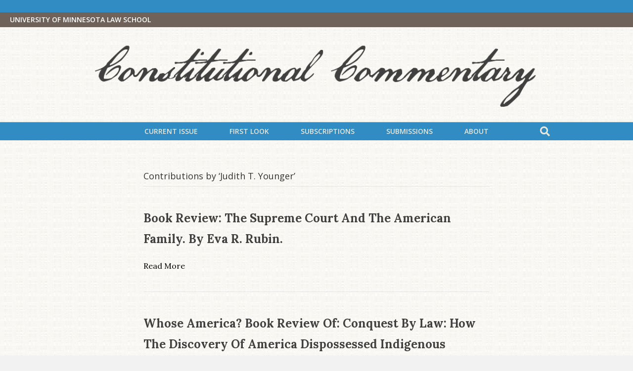

--- FILE ---
content_type: text/css
request_url: https://constitutionalcommentary.lib.umn.edu/wp-content/themes/concomm-2020/style.css?ver=6.9
body_size: 2016
content:
/*
Theme Name: Constitutional Commentary 2020 Theme
Theme URI: http://www.lib.umn.edu/publishing
Version: 1.0
Description: Beaver Builder Child Theme for Constitutional Commentary
Author: John Barneson
Author URI: http://www.lib.umn.edu/publishing
template: bb-theme
*/

/* Con Comm Colors
    Steel Blue: #318cc4
    Law School Brown: #6f625a
*/ 
/*
Theme Name: Constitutional Commentary
Theme URI: http://www.lib.umn.edu
Version: 1.0
Description: A flexible responsive theme.
Author: John Barneson
Author URI: http://www.lib.umn.edu
template: bb-theme
*/
/* PDF Icon */
.article_pdf a[href$=".pdf"]{
	background-image: url(Adobe_PDF_file_icon_32x32.png);
	background-position: center left;
	background-repeat: no-repeat;
	padding-left: 35px;
	height: 32px;
	display: inline-block;
	padding-top: 10px;
}
/* Tooltips */
/* Tooltip container */
.tooltip-cc {
    position: relative;
    display: inline-block;
}

/* Tooltip text */
.tooltip-cc .tooltiptext-cc {
    visibility: hidden;
    font-family: "Open Sans",​sans-serif;
    font-size: 12px;
    width: 150px;
    background-color: black;
    color: #fff;
    text-align: center;
    padding: 5px 0;
    border-radius: 6px;
 
    /* Position the tooltip text - see examples below! */
    position: absolute;
    z-index: 1;
}

/* Show the tooltip text when you mouse over the tooltip container */
.tooltip-cc:hover .tooltiptext-cc {
    visibility: visible;
}
/* End Tooltips */
/* Search Box */
.fl-page-nav-search form input.fl-search-input {
	color: #eae8dc;
}
.fl-page-nav-search a.fa-search {
    font-size: 20px;
    padding: 8px;
    position: absolute;
    right: 0;
    top: 0px;
}
/* Current Issue - Front Page Contents */
.issuem_active_list_widget {padding-top: 10px;}
.issuem_widget_issue_name {text-align: center;}
.article_list p {padding-top: 5px; padding-bottom: 5px;}
.issuem_active_list_widget, .issuem_article_list_widget {
    text-align: left;
}
.issuem_articles_shortcode .issuem_article_link {
    color: #000000;
    font-size: 14pt;
    font-weight: normal;
}
.article_container .article_cell.left a.issuem_widget_link {
    color: #000000;
    font-size: large;
    font-weight: 700;
    line-height: 1.25;
    text-align: left;
}

.fl-page-nav-wrap {
	border-bottom-width: 0px;
	color: #318cc4;
	height: 37px;
}

.fl-page-nav-container, .fl-page-nav-collapse, #menu-top-menu-bar {height:37px;}
.fl-page-nav .navbar-nav li > a {padding: 8px 30px; vertical-align: middle;}
.article_list .issuem_widget_category {
    font-family: "Open Sans",​sans-serif;
    font-size: 10pt;
    font-weight: 700;
    color: #3f5b6c;
    letter-spacing: 0.1em;
    margin: 15px 0 0;
    padding: 0;
    text-align: left;
    text-transform: uppercase;
}
.article_list .issuem_widget_teaser {
	line-height: 1.25;
}
.article_list #current_article .issuem_widget_teaser {
    color: #3f5b6c;
    font-family: "Open Sans",​sans-serif;
    font-size: 10pt;
    font-weight: 700;
    letter-spacing: 0.1em;
    padding-bottom: 20px;
    padding-top: 20px;
    text-align: left;
    text-transform: none;
}
a {
    color: #000000;
}
/* Article Grid Layout */
.article_container {display:table; width:100%;}
.article_cell.left {display:table-cell; white-space: pre;}
.article_cell.right{display:table-cell; text-align:right; white-space: pre;}
.article_cell.center{display:table-cell; width:100%;padding-left:5px;}
/* end grid */
hr { margin: 0px; }
hr.dotted {
	border:none;
	margin:0;
	margin-bottom:0;
	margin-top:0;
	border-bottom: 1px dotted black;
	padding:0;
	width:95%;
}
.article_right .issuem_widget_byline_toc {
	text-align:right;
}
.issuem_article_list_widget p .issuem_widget_link {
	text-align: left;
	color: #000000;
	font-size:large;
	font-weight:700;
	line-height: 1.25;
}
.issuem_article_list_widget #current_article .issuem_widget_link {
	color:#000000;
}
.article_list .issuem_widget_byline {
	font-style: italic;
	text-align: left;
}
.article_list .issuem_widget_byline_toc {
	font-style: italic;
	text-align: right;
	float:right;
}
.article_cell.right {
	font-style: italic;
    text-align: right;
}
.article_list .issuem_widget_elipsis {
	overflow: hidden;
	border-bottom: 1px dotted #ccc;
} 
.issuem_active_issue .issuem_widget_issue_name {
	font-size: large;
	color:#000000;
}
.fl-widget {
    margin-bottom: 10px;
}
.fl-module-content {
	margin-left: 10px;
	margin-bottom: 5px;
	margin-right: 5px;
	margin-top: 15px;
}
.article_list .issuem_widget_teaser_header {
    font-family: "Open Sans",​sans-serif;
    font-size: 10pt;
    font-weight: 700;
    color: #3f5b6c;
    letter-spacing: 0.1em;
    text-align: left;
    text-transform: uppercase;
}
/* Content Pages */
blockquote .bq_article {
	font-size:12px; 
	color:#404040;
}

span.smallcaps {
	font-variant: small-caps;
}
body {
   	color: #404040;
    font-family: "Lora",sans-serif;
    font-size: 16px;
    font-weight: 400;
    line-height: 1.45;
}
.italic {font-style:italic;}
.single-article .article_author {
	text-align:center;
	text-transform: capitalize;
	font-family: "Lora", serif;
	color: #404040;
	font-size:large;
	font-weight:300;
	line-height: 1.25;
	
}
.single-article .article_citation, .single-article .article_date {
	font-size: 12px;
}
.single-article .article_pdf a{
	font-size: 14px;
	font-weight:700;
	color: #318cc4;
}
.sidenote-list {
	padding-left:0px;
}
.single-article .footnote a{
	color:#318cc4;
}
.single-article .cc-dropcap {
	font-size: 40px;
	float: left;
	font-weight: 700;
	padding-right:5px;
	padding-bottom:5px;
}
.single-article .fl-post-content p {
	font-size:18px;
	line-height: 32.4px;
	font-weight: 300;
	text-align:justify;
}
.single.fl-full-width .container {
    padding-left: 0;
    padding-right: 0;
    width: 900px;
}
.cc-page-content {
	width: 550px;
	max-width:600px;
}
.page-template-default .fl-post-header h1 {
	text-align: center;
	text-transform: capitalize;
	font-family: "Lora", serif;
	color: #404040;
	font-size:x-large;
	font-weight:700;
	line-height: 1.25;
}
.tag .fl-post-header .fl-post-title a {
	text-align: center;
	text-transform: capitalize;
	font-family: "Lora", serif;
	color: #404040;
	font-size:x-large;
	font-weight:700;
	line-height: 1.25;
}
.page-template-default .fl-post-content .content-callout {
	text-align: center;
	text-transform: capitalize;
	font-family: "Lora", serif;
	color: #404040;
	font-size:large;
	font-weight:700;
	line-height: 1.25;
}
.page h1 {
	text-transform: uppercase;
    font-family: "Open Sans",​sans-serif;
	font-size:x-large;
	font-weight:700;
	color: #3f5b6c;
}
.fl-archive .fl-content .issuem_title {
	text-transform: capitalize;
	font-family: "Lora", serif;
	text-align: left;
	color: #000000;
	font-size:x-large;
	font-weight:700;
	line-height: 1.25;
}
.fl-archive.container {
	width: 700px;
}
.fl-archive.container .article_container {
	width:100%;
}
.article-template-default .fl-content .fl-post .fl-post-header .fl-post-title {
	text-transform: capitalize;
	font-family: "Lora", serif;
	text-align: center;
	color: #404040;
	font-size:40px;
	font-weight:700;
	line-height: 1.25;
}
p.content-callout {
    font-family: "Open Sans",​sans-serif;
	font-size:x-large;
	font-weight:700;
	color: #3f5b6c;
}
p.content-callout a, p.content-body a {
	color: #318cc4;
}
p.content-body {
	font-size:large;
}
.content-table td {
	padding-right: 10px;
	padding-bottom: 10px;
	font-size:large;
}
.issuem_archive p a {
	font-family: "Lora", serif;
	font-size: large;
	font-weight: 600;
	color: #3f5b6c;
}
.article_list #current_article .issuem_widget_teaser {
	padding-top: 20px;
	padding-bottom: 20px;
	font-family: "Open Sans",​sans-serif;
    font-size: 10pt;
    font-weight: 700;
    color: #3f5b6c;
    letter-spacing: 0.1em;
    text-align: left;
    text-transform: uppercase;
}
/* Archive Template - Back Issue Pages */
.archive .fl-content .issuem_title {
    text-align: center;
    font-size: large;
    font-weight: bold;
	font-family: "Lora",sans-serif;
    line-height: 1.45;
}
/* Tag Page */
.fl-archive .fl-content .fl-post-title a {
	text-transform: capitalize;
	font-family: "Lora", serif;
	text-align: left;
	color: #404040;
	font-size:x-large;
	font-weight:700;
	line-height: 1.25;
}
/* Issue Archive List */
.concommm_archives_title {
	padding-top: 20px;
	font-family: "Open Sans",​sans-serif;
    font-size: 10pt;
    font-weight: 700;
    color: #3f5b6c;
    letter-spacing: 0.1em;
    text-align: left;
    text-transform: uppercase;
}
.concomm_archives_shortcode .issuem_archive a {
	font-size: 10pt;
	color:#404040;
	font-weight: 700;
}
/* Hamburger Menu */
.fl-page-nav .navbar-toggle * {
    color: #318cc4;
}
/* Search Box */
input, button, select, textarea {
    font-family: "Open Sans",sans-serif;
}
/* Media Queries */
@media only screen and (max-width: 720px) {
	.fl-page-bar {background-image: none;}
	.article_list .issuem_widget_elipsis{display: none;}
	.article_list .issuem_widget_byline_toc {font-style: italic;text-align: left;}
	img.fl-logo-img {max-width:600px;max-height:82px;}
	.single.fl-full-width .container {
   	 	padding-left: 5;
    	padding-right: 5;
   		width: 100%;
	}
	.fl-page-nav-wrap {
   		background-image: url(header-background-50.png);
	}
}
@media only screen and (max-width: 320px) {
	.fl-page-bar {background-image: none;}
	.article_list .issuem_widget_elipsis{display: none;}
	.article_list .issuem_widget_byline_toc {font-style: italic;text-align: left;}
	img.fl-logo-img {max-width:240px;max-height:33px;}
	.single.fl-full-width .container {
   	 	padding-left: 5;
    	padding-right: 5;
   		width: 100%;
	}
	.fl-page-nav-wrap {
   		background-image: url(header-background-50.png);
	}
}

--- FILE ---
content_type: text/javascript
request_url: https://constitutionalcommentary.lib.umn.edu/wp-content/plugins/cc-footnotation/footnotation.js?ver=1.34
body_size: -58
content:
function footnotation_show(pid) {
	jQuery('#footnote-'+pid+' ol').show();
	footnotation_updatelabel(pid);
}

function footnotation_togglevisible(pid) {
	jQuery('#footnote-'+pid+' ol').toggle();
	footnotation_updatelabel(pid);
	return false;
}

function footnotation_updatelabel(pid) {
	if (jQuery('#footnote-'+pid+' ol').is(':visible')) {
		jQuery('#footnote-'+pid+' .footnoteshow').hide();
	} else {
		jQuery('#footnote-'+pid+' .footnoteshow').show();
	}
}

jQuery(document).ready(
	function() {
		try {
			var target = window.location.hash;
			if (target.substr(0,4) == '#fn-') {
				var pieces = target.split('-');
				if (pieces.length == 3) {
					var pid = pieces[1];
					footnotation_show(pid);
				}
			}
		} catch (ex) {
		}
	}
);
